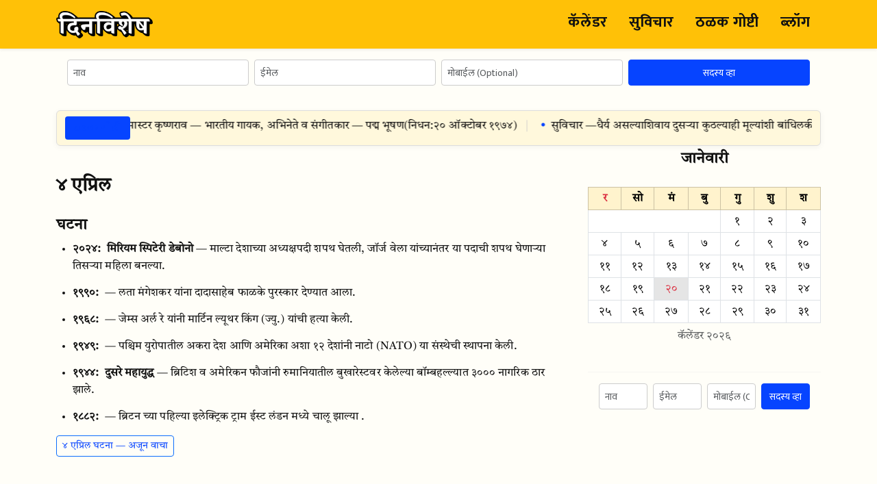

--- FILE ---
content_type: text/html; charset=UTF-8
request_url: https://www.dinvishesh.com/4-april
body_size: 6356
content:

<!doctype html>
<html lang="mr">
<head>
  <meta charset="utf-8">

  <!-- Dynamic SEO Title -->
  <title>दिनविशेष - ४ एप्रिल</title>
  <meta name="description" content="४ एप्रिल रोजी घडलेल्या ऐतिहासिक घटना, जन्म, निधन व विशेष दिन.">

  <!-- Canonical -->
  <link rel="canonical" href="https://www.dinvishesh.com/4-april">

  <!-- Keywords -->
      <meta name="keywords" content="४, एप्रिल, दिनविशेष">
  
  <meta name="viewport" content="width=device-width, initial-scale=1">

  <!-- ================
       PERFORMANCE
  ================= -->

  <!-- Preload CSS -->
  <link rel="preload" href="https://cdn.jsdelivr.net/npm/bootstrap@5.3.3/dist/css/bootstrap.min.css" as="style">
  <link rel="preload" href="https://www.dinvishesh.com/assets/css/tokens.css" as="style">
  <link rel="preload" href="https://www.dinvishesh.com/assets/css/style.css" as="style">

  <!-- Optimize Google Fonts -->
  <link rel="preconnect" href="https://fonts.googleapis.com" crossorigin>
  <link rel="preconnect" href="https://fonts.gstatic.com" crossorigin>

  <link href="https://fonts.googleapis.com/css2?family=Tiro+Devanagari+Marathi:wght@400;700&family=Mukta:wght@400;500;700&display=swap" rel="stylesheet" media="print" onload="this.media='all'">

  <!-- Bootstrap CSS (non-blocking) -->
  <link rel="stylesheet" href="https://cdn.jsdelivr.net/npm/bootstrap@5.3.3/dist/css/bootstrap.min.css" media="print" onload="this.media='all'">

  <!-- Icons -->
  <link rel="stylesheet" href="https://cdn.jsdelivr.net/npm/bootstrap-icons@1.11.3/font/bootstrap-icons.css" media="print" onload="this.media='all'">

  <!-- Custom CSS -->
  <link rel="stylesheet" href="https://www.dinvishesh.com/assets/css/tokens.css">
  <link rel="stylesheet" href="https://www.dinvishesh.com/assets/css/style.css">

  <!-- Favicon -->
  <link rel="icon" type="image/png" href="https://www.dinvishesh.com/assets/images/dinvishesh-favicon.png">

  <!-- ================
        SOCIAL META
  ================= -->

  <meta property="og:title" content="दिनविशेष - ४ एप्रिल">
  <meta property="og:description" content="४ एप्रिल रोजी घडलेल्या ऐतिहासिक घटना, जन्म, निधन व विशेष दिन.">
  <meta property="og:image" content="https://www.dinvishesh.com/assets/images/dinvishesh-og-default.jpg">
  <meta property="og:url" content="https://www.dinvishesh.com/4-april">
  <meta property="og:type" content="website">

  <meta name="twitter:card" content="summary_large_image">
  <meta name="twitter:title" content="दिनविशेष - ४ एप्रिल">
  <meta name="twitter:description" content="४ एप्रिल रोजी घडलेल्या ऐतिहासिक घटना, जन्म, निधन व विशेष दिन.">
  <meta name="twitter:image" content="https://www.dinvishesh.com/assets/images/dinvishesh-og-default.jpg">

  <!-- Search Console -->
  <meta name="google-site-verification" content="sNIEbjZZ7gzaRtFYS23K1bmBCENU1gnNtrvEQCExis4">

  <!-- ================
        STRUCTURED DATA
  ================= -->

<script type="application/ld+json">
{
  "@context": "https://schema.org",
  "@type": "WebSite",
  "name": "दिनविशेष",
  "url": "https://www.dinvishesh.com/",
  "potentialAction": {
    "@type": "SearchAction",
    "target": "https://www.dinvishesh.com/?q={search_term_string}",
    "query-input": "required name=search_term_string"
  }
}
</script>

<script type="application/ld+json">
{
  "@context": "https://schema.org",
  "@type": "WebPage",
  "name": "दिनविशेष - ४ एप्रिल",
  "description": "४ एप्रिल रोजी घडलेल्या ऐतिहासिक घटना, जन्म, निधन व विशेष दिन.",
  "url": "https://www.dinvishesh.com/4-april",
  "inLanguage": "mr-IN"
}
</script>

</head>

<body>

  <!-- Navbar -->
  <nav class="navbar navbar-expand-lg navbar-light site-nav shadow-sm sticky-top">
    <div class="container">
      <a href="https://www.dinvishesh.com/" class="navbar-brand d-flex align-items-center gap-2">
        <img loading="lazy" src="https://www.dinvishesh.com/assets/images/dinvishesh-logo.png" alt="दिनविशेष" height="40">
      </a>

      <button class="navbar-toggler" type="button" data-bs-toggle="collapse" data-bs-target="#navbarMenu">
        <span class="navbar-toggler-icon"></span>
      </button>

      <div class="collapse navbar-collapse" id="navbarMenu">
        <ul class="navbar-nav ms-auto align-items-center">
          <li class="nav-item"><a href="https://www.dinvishesh.com/calendar" class="nav-link">कॅलेंडर</a></li>
          <li class="nav-item"><a href="https://www.dinvishesh.com/suvichar" class="nav-link">सुविचार</a></li>
          <li class="nav-item"><a href="https://www.dinvishesh.com/thalak-goshti" class="nav-link">ठळक गोष्टी</a></li>
          <li class="nav-item"><a href="https://www.dinvishesh.com/blog" class="nav-link">ब्लॉग</a></li>
        </ul>
      </div>
    </div>
  </nav>

  <!-- Inline Subscription Form -->
  <div class="container inline-newsletter">
    

<form id="newsletterFormMain" action="https://www.dinvishesh.com/newsletter/subscribe" method="post" class="newsletter-form mt-2 px-3">
  <input type="hidden" name="csrf_test_name" value="7680a2045fbff62f67dfea6646abf4c3">  <input type="hidden" name="form_origin" value="main">
  <!-- Honeypot -->
  <input type="text" name="website" class="d-none" tabindex="-1" autocomplete="off" aria-hidden="true" style="position:absolute;left:-9999px;">

  <div class="row g-2 align-items-end">
    <div class="col-md-3 col-6">
      <input type="text" name="name" class="form-control form-control-sm" placeholder="नाव" value="" required>
    </div>
    <div class="col-md-3 col-6">
      <input type="email" name="email" class="form-control form-control-sm" placeholder="ईमेल" value="" required>
    </div>
    <div class="col-md-3 col-6">
      <input type="tel" name="mobile" class="form-control form-control-sm" placeholder="मोबाईल (Optional)" maxlength="10" pattern="[0-9]{10}" value="">
    </div>
    <div class="col-md-3 col-6">
      <button type="submit" class="btn btn-sm btn-primary w-100">सदस्य व्हा</button>
    </div>
  </div>
</form>
  </div>

  <!-- Global News Ticker -->
  <div class="container">
    
<div class="news-ticker" aria-label="ठळक गोष्टी">
  <a class="news-ticker__label" href="https://www.dinvishesh.com/thalak-goshti">ठळक गोष्टी</a>

  <div class="news-ticker__mask">
    <div class="news-ticker__track">
      <ul class="news-ticker__list">
                  <li class="news-ticker__item">
            <span>जन्म - </span><a href="https&#x3A;&#x2F;&#x2F;www.dinvishesh.com&#x2F;20-january-janm">२० जानेवारी १८९८</a><span> — मास्टर कृष्णराव — भारतीय गायक, अभिनेते व संगीतकार — पद्म भूषण</span><span> (निधन: </span><a href="https&#x3A;&#x2F;&#x2F;www.dinvishesh.com&#x2F;20-october-nidhan">२० ऑक्टोबर १९७४</a><span>)</span>          </li>
                  <li class="news-ticker__item">
            <span>सुविचार — </span><span>धैर्य असल्याशिवाय दुसऱ्या कुठल्याही मूल्यांशी बांधिलकी राखता येत नाही म्हणूनच धैर्य हा सर्वात मोठा सद्गुण असला पाहिजे</span><span> (</span><span>लेखक: </span><span>माया anyelu</span><span>)</span>          </li>
                  <li class="news-ticker__item">
            <span>सुविचार — </span><span>सर्वच प्रश्न सोडून सुटणारे नसतात काही प्रश्न सोडून दिले की सुटतात</span><span> (</span><span>लेखक: </span><a href="https&#x3A;&#x2F;&#x2F;www.dinvishesh.com&#x2F;11-september-janm">विनोबा भावे</a><span> — </span><span>जन्म: </span><a href="https&#x3A;&#x2F;&#x2F;www.dinvishesh.com&#x2F;11-september-janm">११ सप्टेंबर १८९५</a><span> | </span><span>निधन: </span><a href="https&#x3A;&#x2F;&#x2F;www.dinvishesh.com&#x2F;15-november-nidhan">१५ नोव्हेंबर १९८२</a><span>)</span>          </li>
                  <li class="news-ticker__item">
            <span>सुविचार — </span><span>चांगले काम शेवटास नेण्यासाठी वाईट उपाय योजना नाहीत नाहीतर त्या कामाच्या सांगूनपणाला बट्टा लागतो</span><span> (</span><span>लेखक: </span><span>महात्मा ज्योतिबा फुले</span><span>)</span>          </li>
                  <li class="news-ticker__item">
            <span>घटना - </span><a href="https&#x3A;&#x2F;&#x2F;www.dinvishesh.com&#x2F;20-january-ghatana">२० जानेवारी १९४८</a><span> — महात्मा गांधींची हत्या करण्याचा चौथा प्रयत्&amp;#xd;न झाला.</span>          </li>
                  <li class="news-ticker__item">
            <span>निधन - </span><a href="https&#x3A;&#x2F;&#x2F;www.dinvishesh.com&#x2F;20-january-nidhan">२० जानेवारी १९८८</a><span> — अब्दुल गफार खान — भारतीय स्वातंत्र्यसैनिक — भारतरत्न</span><span> (जन्म: </span><a href="https&#x3A;&#x2F;&#x2F;www.dinvishesh.com&#x2F;3-june-janm">३ जून १८९०</a><span>)</span>          </li>
                  <li class="news-ticker__item">
            <a href="&#x23;newsletterFormMain">न्यूजलेटरसाठी नोंदणी करा</a>          </li>
              </ul>

      <ul class="news-ticker__list" aria-hidden="true">
                  <li class="news-ticker__item">
            <span>जन्म - </span><a href="https&#x3A;&#x2F;&#x2F;www.dinvishesh.com&#x2F;20-january-janm">२० जानेवारी १८९८</a><span> — मास्टर कृष्णराव — भारतीय गायक, अभिनेते व संगीतकार — पद्म भूषण</span><span> (निधन: </span><a href="https&#x3A;&#x2F;&#x2F;www.dinvishesh.com&#x2F;20-october-nidhan">२० ऑक्टोबर १९७४</a><span>)</span>          </li>
                  <li class="news-ticker__item">
            <span>सुविचार — </span><span>धैर्य असल्याशिवाय दुसऱ्या कुठल्याही मूल्यांशी बांधिलकी राखता येत नाही म्हणूनच धैर्य हा सर्वात मोठा सद्गुण असला पाहिजे</span><span> (</span><span>लेखक: </span><span>माया anyelu</span><span>)</span>          </li>
                  <li class="news-ticker__item">
            <span>सुविचार — </span><span>सर्वच प्रश्न सोडून सुटणारे नसतात काही प्रश्न सोडून दिले की सुटतात</span><span> (</span><span>लेखक: </span><a href="https&#x3A;&#x2F;&#x2F;www.dinvishesh.com&#x2F;11-september-janm">विनोबा भावे</a><span> — </span><span>जन्म: </span><a href="https&#x3A;&#x2F;&#x2F;www.dinvishesh.com&#x2F;11-september-janm">११ सप्टेंबर १८९५</a><span> | </span><span>निधन: </span><a href="https&#x3A;&#x2F;&#x2F;www.dinvishesh.com&#x2F;15-november-nidhan">१५ नोव्हेंबर १९८२</a><span>)</span>          </li>
                  <li class="news-ticker__item">
            <span>सुविचार — </span><span>चांगले काम शेवटास नेण्यासाठी वाईट उपाय योजना नाहीत नाहीतर त्या कामाच्या सांगूनपणाला बट्टा लागतो</span><span> (</span><span>लेखक: </span><span>महात्मा ज्योतिबा फुले</span><span>)</span>          </li>
                  <li class="news-ticker__item">
            <span>घटना - </span><a href="https&#x3A;&#x2F;&#x2F;www.dinvishesh.com&#x2F;20-january-ghatana">२० जानेवारी १९४८</a><span> — महात्मा गांधींची हत्या करण्याचा चौथा प्रयत्&amp;#xd;न झाला.</span>          </li>
                  <li class="news-ticker__item">
            <span>निधन - </span><a href="https&#x3A;&#x2F;&#x2F;www.dinvishesh.com&#x2F;20-january-nidhan">२० जानेवारी १९८८</a><span> — अब्दुल गफार खान — भारतीय स्वातंत्र्यसैनिक — भारतरत्न</span><span> (जन्म: </span><a href="https&#x3A;&#x2F;&#x2F;www.dinvishesh.com&#x2F;3-june-janm">३ जून १८९०</a><span>)</span>          </li>
                  <li class="news-ticker__item">
            <a href="&#x23;newsletterFormMain">न्यूजलेटरसाठी नोंदणी करा</a>          </li>
              </ul>
    </div>
  </div>
</div>
  </div>

  <!-- Optional Ad Banner -->
  <div class="container my-3 text-center">
    <ins class="adsbygoogle"
         style="display:block"
         data-ad-client="ca-pub-3307032889231888"
         data-ad-slot="1234567890"
         data-ad-format="auto"
         data-full-width-responsive="true">
    </ins>
  </div>



<main class="container mt-3">
    <div class="row g-4 g-lg-5 align-items-start">
        <div class="col-lg-8">
            
<div class="mt-4">

    
    <!-- Page Title -->
    <h2>४ एप्रिल</h2>

    <!-- Debug -->
    

    <!-- =======================================
         CATEGORY PAGE (if $categoryItems is set)
    ======================================== -->
    
    

        <!-- ==================================
             FULL DAY PAGE (घटना + जन्म + निधन)
        =================================== -->

        
            
<section class="entry-section entry-section--with-divider">
  <div class="entry-header d-flex justify-content-between align-items-center">
    <div class="d-flex align-items-center gap-2">
              <h3 class="entry-title mb-0">घटना</h3>
      
          </div>

      </div>

      <ul class="entry-list">
                      <li class="entry-item">
          <span class="entry-year">२०२४:</span>          <span class="entry-name">मिरियम स्पिटेरी डेबोनो</span>                      <span class="entry-meta">— माल्टा देशाच्या अध्यक्षपदी शपथ घेतली, जॉर्ज वेला यांच्यानंतर या पदाची शपथ घेणाऱ्या तिसऱ्या महिला बनल्या.</span>
                            </li>
                      <li class="entry-item">
          <span class="entry-year">१९९०:</span>                                <span class="entry-meta">— लता मंगेशकर यांना दादासाहेब फाळके पुरस्कार देण्यात आला.</span>
                            </li>
                      <li class="entry-item">
          <span class="entry-year">१९६८:</span>                                <span class="entry-meta">— जेम्स अर्ल रे यांनी मार्टिन ल्यूथर किंग (ज्यु.) यांची हत्या केली.</span>
                            </li>
                      <li class="entry-item">
          <span class="entry-year">१९४९:</span>                                <span class="entry-meta">— पश्चिम युरोपातील अकरा देश आणि अमेरिका अशा १२ देशांनी नाटो (NATO) या संस्थेची स्थापना केली.</span>
                            </li>
                      <li class="entry-item">
          <span class="entry-year">१९४४:</span>          <span class="entry-name">दुसरे महायुद्ध</span>                      <span class="entry-meta">— ब्रिटिश व अमेरिकन फौजांनी रुमानियातील बुखारेस्टवर केलेल्या बॉम्बहल्ल्यात ३००० नागरिक ठार झाले.</span>
                            </li>
                      <li class="entry-item">
          <span class="entry-year">१८८२:</span>                                <span class="entry-meta">— ब्रिटन च्या पहिल्या इलेक्ट्रिक ट्राम ईस्ट लंडन मध्ये चालू झाल्या .</span>
                            </li>
          </ul>
  
      <div class="entry-footer align-start">
      <a class="btn btn-sm btn-outline-primary" href="/4-april-ghatana">
        ४ एप्रिल घटना — अजून वाचा      </a>
    </div>
  </section>

  <hr class="section-divider">

            
<section class="entry-section entry-section--with-divider">
  <div class="entry-header d-flex justify-content-between align-items-center">
    <div class="d-flex align-items-center gap-2">
              <h3 class="entry-title mb-0">जन्म</h3>
      
          </div>

      </div>

      <ul class="entry-list">
                      <li class="entry-item">
          <span class="entry-year">१९७५:</span>          <span class="entry-name">जॉयस गिरौड</span>                      <span class="entry-meta">— मिस पोर्तो रिको १९९४, अभिनेत्री</span>
                            </li>
                      <li class="entry-item">
          <span class="entry-year">१९७३:</span>          <span class="entry-name">चंद्र शेखर येलेती</span>                      <span class="entry-meta">— भारतीय संचालक आणि पटकथालेखक</span>
                            </li>
                      <li class="entry-item">
          <span class="entry-year">१९३८:</span>          <span class="entry-name">आनंद मोहन चक्रबर्ती</span>                      <span class="entry-meta">— भारतीय-अमेरिकन सूक्ष्मजीवविज्ञानी आणि संशोधक</span>
                                <span class="entry-extra">
              (निधन:                              <a href="/10-july-nidhan">१० जुलै २०२०</a>
              )
            </span>
                  </li>
                      <li class="entry-item">
          <span class="entry-year">१९३३:</span>          <span class="entry-name">बापू नाडकर्णी</span>                      <span class="entry-meta">— भारतीय क्रिकेटपटू</span>
                            </li>
                      <li class="entry-item">
          <span class="entry-year">१९३२:</span>          <span class="entry-name">जयंती पटनायक</span>                      <span class="entry-meta">— राष्ट्रीय महिला आयोगाच्या पहिल्या अध्यक्षा</span>
                                <span class="entry-extra">
              (निधन:                              <a href="/28-september-nidhan">२८ सप्टेंबर २०२२</a>
              )
            </span>
                  </li>
                      <li class="entry-item">
          <span class="entry-year">१९३२:</span>          <span class="entry-name">क्लाइव्ह डेव्हिस</span>                      <span class="entry-meta">— एरिस्टा रेकॉर्ड्स आणि जे रेकॉर्ड्सचे संस्थापक, अमेरिकन रेकॉर्ड निर्माते</span>
                            </li>
                      <li class="entry-item">
          <span class="entry-year">१९३०:</span>          <span class="entry-name">निळू फुले</span>                      <span class="entry-meta">— हिंदी मराठी चित्रपट अभिनेते</span>
                                <span class="entry-extra">
              (निधन:                              <a href="/13-july-nidhan">१३ जुलै २००९</a>
              )
            </span>
                  </li>
                      <li class="entry-item">
          <span class="entry-year">१९२३:</span>          <span class="entry-name">पी. के. मुकिया तेवर</span>                      <span class="entry-meta">— ऑल इंडिया फॉरवर्ड ब्लॉक पक्षाचे अध्यक्ष</span>
                                <span class="entry-extra">
              (निधन:                              <a href="/6-september-nidhan">६ सप्टेंबर १९७९</a>
              )
            </span>
                  </li>
                      <li class="entry-item">
          <span class="entry-year">१९१६:</span>          <span class="entry-name">निकोला ल्युबिसिक</span>                      <span class="entry-meta">— सर्बिया देशाचे १०वे अध्यक्ष, जनरल आणि राजकारणी</span>
                                <span class="entry-extra">
              (निधन:                              <a href="/13-april-nidhan">१३ एप्रिल २००५</a>
              )
            </span>
                  </li>
                      <li class="entry-item">
          <span class="entry-year">१९०२:</span>          <span class="entry-name">पं नारायणराव व्यास</span>                      <span class="entry-meta">— ग्वाल्हेर घराण्याचे शास्त्रीय गायक</span>
                                <span class="entry-extra">
              (निधन:                              <a href="/1-april-nidhan">१ एप्रिल १९८४</a>
              )
            </span>
                  </li>
                      <li class="entry-item">
          <span class="entry-year">१८९३:</span>          <span class="entry-name">फ्रेड नूनन</span>                      <span class="entry-meta">— अमेरिकन फ्लाइट नेव्हिगेटर</span>
                                <span class="entry-extra">
              (निधन:                              <a href="/20-june-nidhan">२० जून १९३८</a>
              )
            </span>
                  </li>
                      <li class="entry-item">
          <span class="entry-year">१८८९:</span>          <span class="entry-name">माखनलाल चतुर्वेदी</span>                      <span class="entry-meta">— भारतीय पत्रकार, कवी आणि नाटककार</span>
                                <span class="entry-extra">
              (निधन:                              <a href="/30-january-nidhan">३० जानेवारी १९६८</a>
              )
            </span>
                  </li>
                      <li class="entry-item">
          <span class="entry-year">१८८४:</span>          <span class="entry-name">जेम्स अल्बेरियोन</span>                      <span class="entry-meta">— इटालियन धर्मगुरू, सेंट पॉल सोसायटीचे संस्थापक</span>
                                <span class="entry-extra">
              (निधन:                              <a href="/26-november-nidhan">२६ नोव्हेंबर १९७१</a>
              )
            </span>
                  </li>
                      <li class="entry-item">
          <span class="entry-year">१८८:</span>          <span class="entry-name">कॅराकल्ला</span>                      <span class="entry-meta">— रोमन सम्राट</span>
                                <span class="entry-extra">
              (निधन:                              <a href="/8-april-nidhan">८ एप्रिल २१७</a>
              )
            </span>
                  </li>
                      <li class="entry-item">
          <span class="entry-year">१८७०:</span>          <span class="entry-name">जॉर्ज अल्बर्ट स्मिथ</span>                      <span class="entry-meta">— अमेरिकन धार्मिक नेते, चर्च ऑफ जीझस क्राइस्ट ऑफ लेटर-डे सेंट्सचे 8वे अध्यक्ष</span>
                                <span class="entry-extra">
              (निधन:                              <a href="/4-april-nidhan">४ एप्रिल १९५१</a>
              )
            </span>
                  </li>
                      <li class="entry-item">
          <span class="entry-year">१८६९:</span>          <span class="entry-name">मेरी कोल्टर</span>                      <span class="entry-meta">— अमेरिकन वास्तुविशारद, डेझर्ट व्ह्यू वॉचटावरचे रचनाकार</span>
                                <span class="entry-extra">
              (निधन:                              <a href="/8-january-nidhan">८ जानेवारी १९५८</a>
              )
            </span>
                  </li>
                      <li class="entry-item">
          <span class="entry-year">१८४२:</span>          <span class="entry-name">एडवर्ड लुकास</span>                      <span class="entry-meta">— फ्रेंच गणिती</span>
                                <span class="entry-extra">
              (निधन:                              <a href="/3-october-nidhan">३ ऑक्टोबर १८९१</a>
              )
            </span>
                  </li>
                      <li class="entry-item">
          <span class="entry-year">१८२६:</span>          <span class="entry-name">झेनोब ग्राम</span>                      <span class="entry-meta">— बेल्जियन अभियंते, ग्राम यंत्राचे संशोधक</span>
                                <span class="entry-extra">
              (निधन:                              <a href="/20-january-nidhan">२० जानेवारी १९०१</a>
              )
            </span>
                  </li>
                      <li class="entry-item">
          <span class="entry-year">१८२३:</span>          <span class="entry-name">सर कार्ल विल्हेम सीमेन्स</span>                      <span class="entry-meta">— जर्मन-ब्रिटिश अभियंते</span>
                                <span class="entry-extra">
              (निधन:                              <a href="/19-november-nidhan">१९ नोव्हेंबर १८८३</a>
              )
            </span>
                  </li>
          </ul>
  
      <div class="entry-footer align-start">
      <a class="btn btn-sm btn-outline-primary" href="/4-april-janm">
        ४ एप्रिल जन्म — अजून वाचा      </a>
    </div>
  </section>

  <hr class="section-divider">

            
<section class="entry-section entry-section--with-divider">
  <div class="entry-header d-flex justify-content-between align-items-center">
    <div class="d-flex align-items-center gap-2">
              <h3 class="entry-title mb-0">निधन</h3>
      
          </div>

      </div>

      <ul class="entry-list">
                      <li class="entry-item">
          <span class="entry-year">१९६८:</span>          <span class="entry-name">मार्टिन ल्युथर किंग (ज्युनियर)</span>                      <span class="entry-meta">— अमेरिकन गांधीवादी मंत्री आणि नेते — नोबेल पुरस्कार</span>
                                <span class="entry-extra">
              (जन्म:                              <a href="/15-january-janm">१५ जानेवारी १९२९</a>
              )
            </span>
                  </li>
                      <li class="entry-item">
          <span class="entry-year">१९२९:</span>          <span class="entry-name">कार्ल बेंझ</span>                      <span class="entry-meta">— मर्सिडीज-बेंझ कंपनीचे सह-संस्थापक, ऑटोमोबाईल उद्योगाचे जनक</span>
                                <span class="entry-extra">
              (जन्म:                              <a href="/25-november-janm">२५ नोव्हेंबर १८४४</a>
              )
            </span>
                  </li>
          </ul>
  
      <div class="entry-footer align-start">
      <a class="btn btn-sm btn-outline-primary" href="/4-april-nidhan">
        ४ एप्रिल निधन — अजून वाचा      </a>
    </div>
  </section>

  <hr class="section-divider">

        
    
<!-- ==========================
        PREVIOUS / NEXT DAY NAVIGATION
    =========================== -->

    
    <div class="d-flex justify-content-between mt-3 mb-4">
        <a class="btn btn-outline-primary btn-sm" href="/3-april">← ३ एप्रिल — दिनविशेष</a>
        <a class="btn btn-outline-primary btn-sm" href="/calendar">कॅलेंडर</a>
        <a class="btn btn-outline-primary btn-sm" href="/5-april">५ एप्रिल — दिनविशेष →</a>
    </div>
</div>

        </div>

                    <div class="col-lg-4 mt-4 mt-lg-0">
                <div class="site-sidebar">
                    


<h3 class="text-center">जानेवारी</h3>

<table class="table table-bordered table-sm mt-3">
    <thead>
        <tr class="table-warning text-center">
                            <th class="text-danger">र</th>
                            <th class="">सो</th>
                            <th class="">मं</th>
                            <th class="">बु</th>
                            <th class="">गु</th>
                            <th class="">शु</th>
                            <th class="">श</th>
                    </tr>
    </thead>
    <tbody>
        <tr>
            <td colspan="4"></td><td class="text-center "><a href="https://www.dinvishesh.com/1-january" class="text-reset">१</a></td><td class="text-center "><a href="https://www.dinvishesh.com/2-january" class="text-reset">२</a></td><td class="text-center "><a href="https://www.dinvishesh.com/3-january" class="text-reset">३</a></td></tr><tr><td class="text-center "><a href="https://www.dinvishesh.com/4-january" class="text-reset">४</a></td><td class="text-center "><a href="https://www.dinvishesh.com/5-january" class="text-reset">५</a></td><td class="text-center "><a href="https://www.dinvishesh.com/6-january" class="text-reset">६</a></td><td class="text-center "><a href="https://www.dinvishesh.com/7-january" class="text-reset">७</a></td><td class="text-center "><a href="https://www.dinvishesh.com/8-january" class="text-reset">८</a></td><td class="text-center "><a href="https://www.dinvishesh.com/9-january" class="text-reset">९</a></td><td class="text-center "><a href="https://www.dinvishesh.com/10-january" class="text-reset">१०</a></td></tr><tr><td class="text-center "><a href="https://www.dinvishesh.com/11-january" class="text-reset">११</a></td><td class="text-center "><a href="https://www.dinvishesh.com/12-january" class="text-reset">१२</a></td><td class="text-center "><a href="https://www.dinvishesh.com/13-january" class="text-reset">१३</a></td><td class="text-center "><a href="https://www.dinvishesh.com/14-january" class="text-reset">१४</a></td><td class="text-center "><a href="https://www.dinvishesh.com/15-january" class="text-reset">१५</a></td><td class="text-center "><a href="https://www.dinvishesh.com/16-january" class="text-reset">१६</a></td><td class="text-center "><a href="https://www.dinvishesh.com/17-january" class="text-reset">१७</a></td></tr><tr><td class="text-center "><a href="https://www.dinvishesh.com/18-january" class="text-reset">१८</a></td><td class="text-center "><a href="https://www.dinvishesh.com/19-january" class="text-reset">१९</a></td><td class="text-center table-active text-danger"><a href="https://www.dinvishesh.com/20-january" class="text-reset">२०</a></td><td class="text-center "><a href="https://www.dinvishesh.com/21-january" class="text-reset">२१</a></td><td class="text-center "><a href="https://www.dinvishesh.com/22-january" class="text-reset">२२</a></td><td class="text-center "><a href="https://www.dinvishesh.com/23-january" class="text-reset">२३</a></td><td class="text-center "><a href="https://www.dinvishesh.com/24-january" class="text-reset">२४</a></td></tr><tr><td class="text-center "><a href="https://www.dinvishesh.com/25-january" class="text-reset">२५</a></td><td class="text-center "><a href="https://www.dinvishesh.com/26-january" class="text-reset">२६</a></td><td class="text-center "><a href="https://www.dinvishesh.com/27-january" class="text-reset">२७</a></td><td class="text-center "><a href="https://www.dinvishesh.com/28-january" class="text-reset">२८</a></td><td class="text-center "><a href="https://www.dinvishesh.com/29-january" class="text-reset">२९</a></td><td class="text-center "><a href="https://www.dinvishesh.com/30-january" class="text-reset">३०</a></td><td class="text-center "><a href="https://www.dinvishesh.com/31-january" class="text-reset">३१</a></td></tr><tr>        </tr>
    </tbody>
    <caption>
        <p class="text-center">
            <a href="https://www.dinvishesh.com/calendar" class="text-muted">कॅलेंडर २०२६</a>
        </p>
    </caption>
</table>

<hr class="section-divider">



<form id="newsletterFormMain" action="https://www.dinvishesh.com/newsletter/subscribe" method="post" class="newsletter-form mt-2 px-3">
  <input type="hidden" name="csrf_test_name" value="7680a2045fbff62f67dfea6646abf4c3">  <input type="hidden" name="form_origin" value="main">
  <!-- Honeypot -->
  <input type="text" name="website" class="d-none" tabindex="-1" autocomplete="off" aria-hidden="true" style="position:absolute;left:-9999px;">

  <div class="row g-2 align-items-end">
    <div class="col-md-3 col-6">
      <input type="text" name="name" class="form-control form-control-sm" placeholder="नाव" value="" required>
    </div>
    <div class="col-md-3 col-6">
      <input type="email" name="email" class="form-control form-control-sm" placeholder="ईमेल" value="" required>
    </div>
    <div class="col-md-3 col-6">
      <input type="tel" name="mobile" class="form-control form-control-sm" placeholder="मोबाईल (Optional)" maxlength="10" pattern="[0-9]{10}" value="">
    </div>
    <div class="col-md-3 col-6">
      <button type="submit" class="btn btn-sm btn-primary w-100">सदस्य व्हा</button>
    </div>
  </div>
</form>
                </div>
            </div>
            </div>
</main>

<footer class="site-footer text-center mt-4 border-top">


<div class="container-fluid mt-5 text-center mx-auto">
    <div class="container">

        <div class="row">
            <div class="col mt-5">
                <p class="fs-2">@dinvishesh</p>
                <!-- app/Views/sections/socialicons.php -->
<ul class="list-inline mb-0">
  <li class="list-inline-item">
    <a href="https://instagram.com/YOUR_HANDLE" target="_blank" title="Instagram">
      <i class="bi bi-instagram fs-3"></i>
    </a>
  </li>
  <li class="list-inline-item">
    <a href="https://facebook.com/YOUR_PAGE" target="_blank" title="Facebook">
      <i class="bi bi-facebook fs-3"></i>
    </a>
  </li>
  <li class="list-inline-item">
    <a href="https://twitter.com/YOUR_HANDLE" target="_blank" title="X / Twitter">
      <i class="bi bi-twitter-x fs-3"></i>
    </a>
  </li>
  <li class="list-inline-item">
    <a href="/admin/login" title="Admin Login">
      <i class="bi bi-shield-lock-fill fs-3"></i>
    </a>
  </li>
</ul>
                <hr>
                

<form id="newsletterFormMain" action="https://www.dinvishesh.com/newsletter/subscribe" method="post" class="newsletter-form mt-2 px-3">
  <input type="hidden" name="csrf_test_name" value="7680a2045fbff62f67dfea6646abf4c3">  <input type="hidden" name="form_origin" value="main">
  <!-- Honeypot -->
  <input type="text" name="website" class="d-none" tabindex="-1" autocomplete="off" aria-hidden="true" style="position:absolute;left:-9999px;">

  <div class="row g-2 align-items-end">
    <div class="col-md-3 col-6">
      <input type="text" name="name" class="form-control form-control-sm" placeholder="नाव" value="" required>
    </div>
    <div class="col-md-3 col-6">
      <input type="email" name="email" class="form-control form-control-sm" placeholder="ईमेल" value="" required>
    </div>
    <div class="col-md-3 col-6">
      <input type="tel" name="mobile" class="form-control form-control-sm" placeholder="मोबाईल (Optional)" maxlength="10" pattern="[0-9]{10}" value="">
    </div>
    <div class="col-md-3 col-6">
      <button type="submit" class="btn btn-sm btn-primary w-100">सदस्य व्हा</button>
    </div>
  </div>
</form>
            </div>
        </div>

        <div class="row">
            <div class="col-md-4 mt-5">
                <strong class="fs-3">*सूचना</strong>
                <p class="fs-5">
                    दिनविशेष वेबसाईट वरील सर्व माहिती विविध स्त्रोतांमधून गोळा केलेली असून,
                    त्यात काही तफावत असू शकते.
                </p>
            </div>

            <div class="col-md-4 mt-5">
                <strong class="fs-3">माहिती</strong>
                <p class="fs-5"><a href="https://www.dinvishesh.com/terms-of-use">वापर अटी</a></p>
                <p class="fs-5"><a href="https://www.dinvishesh.com/privacy-policy">गोपनीयता धोरण</a></p>
            </div>

            <div class="col-md-4 mt-5">
                <strong class="fs-3">संपर्क</strong>
                <p class="fs-5">
                    <a href="mailto:admin@dinvishesh.com" class="text-danger">admin@dinvishesh.com</a>
                </p>
            </div>
        </div>

        <div class="row text-center">
            <p class="fs-5">© दिनविशेष 2015–2026</p>
        </div>
    </div>
</div>

</footer>

<!-- Newsletter Modal -->
<div class="modal fade" id="nsModal" tabindex="-1">
  <div class="modal-dialog modal-dialog-centered">
    <div class="modal-content" id="nsModalCard">
      <div class="modal-header">
        <h5 class="modal-title d-flex align-items-center gap-2" id="nsModalTitle">
          <i class="bi" id="nsModalIcon"></i> <span></span>
        </h5>
        <button type="button" class="btn-close" data-bs-dismiss="modal"></button>
      </div>
      <div class="modal-body" id="nsModalBody"></div>
      <div class="modal-footer">
        <button type="button" class="btn" id="nsModalBtn" data-bs-dismiss="modal">ठीक आहे</button>
      </div>
    </div>
  </div>
</div>

<!-- Flash success message -->
<script>
  window.__nsSuccessMsg = null;
</script>

<!-- ================
     JS (Deferred)
================ -->

<!-- Bootstrap Bundle -->
<script defer src="https://cdn.jsdelivr.net/npm/bootstrap@5.3.3/dist/js/bootstrap.bundle.min.js"></script>

<!-- Site JS -->
<script defer src="https://www.dinvishesh.com/assets/js/scripts.js"></script>

<!-- Optimized AdSense load -->
<script>
  setTimeout(() => {
    const s = document.createElement('script');
    s.async = true;
    s.src = "https://pagead2.googlesyndication.com/pagead/js/adsbygoogle.js?client=ca-pub-3307032889231888";
    s.crossOrigin = "anonymous";
    document.body.appendChild(s);
  }, 250);
</script>

<!-- Google Analytics (Defer) -->
<script defer src="https://www.googletagmanager.com/gtag/js?id=G-RES3KZPR18"></script>
<script>
  document.addEventListener("DOMContentLoaded", function(){
    window.dataLayer = window.dataLayer || [];
    function gtag(){ dataLayer.push(arguments); }
    gtag('js', new Date());
    gtag('config', 'G-RES3KZPR18');
  });
</script>

</body>
</html>


--- FILE ---
content_type: text/html; charset=utf-8
request_url: https://www.google.com/recaptcha/api2/aframe
body_size: 267
content:
<!DOCTYPE HTML><html><head><meta http-equiv="content-type" content="text/html; charset=UTF-8"></head><body><script nonce="EAzQj7QlRovirY4yd4ptHQ">/** Anti-fraud and anti-abuse applications only. See google.com/recaptcha */ try{var clients={'sodar':'https://pagead2.googlesyndication.com/pagead/sodar?'};window.addEventListener("message",function(a){try{if(a.source===window.parent){var b=JSON.parse(a.data);var c=clients[b['id']];if(c){var d=document.createElement('img');d.src=c+b['params']+'&rc='+(localStorage.getItem("rc::a")?sessionStorage.getItem("rc::b"):"");window.document.body.appendChild(d);sessionStorage.setItem("rc::e",parseInt(sessionStorage.getItem("rc::e")||0)+1);localStorage.setItem("rc::h",'1768932191255');}}}catch(b){}});window.parent.postMessage("_grecaptcha_ready", "*");}catch(b){}</script></body></html>

--- FILE ---
content_type: text/css
request_url: https://www.dinvishesh.com/assets/css/tokens.css
body_size: 246
content:
/* ==========================================================================
   Design tokens — shared by public + admin
   ========================================================================== */

:root {
  /* Colors */
  --color-primary: #0644FF;
  --color-primary-contrast: #ffffff;
  --color-accent: #FFC107;
  --color-accent-hover: #FFD453;
  --color-surface: #fffef8;
  --color-surface-2: #FFF8DC;
  --color-text-900: #111111;
  --color-text-800: #222222;
  --color-text-700: #333333;
  --color-border: #dddddd;
  --color-border-strong: #cccccc;
  --color-success: #198754;
  --color-danger: #dc3545;

  /* Typography */
  --font-primary: "Tiro Devanagari Marathi", "Mukta", sans-serif;
  --font-secondary: "Mukta", "Tiro Devanagari Marathi", sans-serif;
  --font-base-size: 16px;
  --font-line-height: 1.5;

  /* Spacing scale (px) */
  --space-2: 2px;
  --space-4: 4px;
  --space-8: 8px;
  --space-12: 12px;
  --space-16: 16px;
  --space-20: 20px;
  --space-24: 24px;
  --space-32: 32px;
  --space-40: 40px;

  /* Radii & shadows */
  --radius-4: 4px;
  --radius-6: 6px;
  --radius-8: 8px;
  --shadow-soft: 0 2px 8px rgba(0, 0, 0, 0.05);

  /* Motion */
  --transition-fast: 0.2s ease;
  --transition-base: 0.3s ease;
}


--- FILE ---
content_type: text/css
request_url: https://www.dinvishesh.com/assets/css/style.css
body_size: 2564
content:
/* ==========================================================================
   Dinvishesh Style 2025 — Final Version
   Uses shared tokens (colors, spacing, typography) from tokens.css
   ========================================================================== */

@import url("./tokens.css");

/* ---------------- GLOBAL RESET ---------------- */
* {
  margin: 0;
  padding: 0;
  box-sizing: border-box;
}

/* ---------------- BASE TYPOGRAPHY ---------------- */
html {
  font-size: var(--font-base-size);
  scroll-behavior: smooth;
}

body {
  font-family: var(--font-primary);
  font-weight: 400;
  font-size: var(--font-base-size);
  line-height: var(--font-line-height);
  color: var(--color-text-800);
  background-color: var(--color-surface);
  text-rendering: optimizeLegibility;
  -webkit-font-smoothing: antialiased;
  -moz-osx-font-smoothing: grayscale;
  font-feature-settings: "locl" 1, "abvs" 1, "blws" 1, "dlig" 1;
  font-variant-numeric: normal; /* keep Marathi digits */
}

p, li {
  letter-spacing: 0.1px;
}

/* ---------------- HEADINGS ---------------- */
h1, h2, h3, h4, h5, h6 {
  font-family: var(--font-primary);
  font-weight: 700;
  line-height: 1.4;
  color: var(--color-text-900);
  margin-top: 24px;
  margin-bottom: 10px;
}

h1 { font-size: 32px; }
h2 { font-size: 28px; }
h3 { font-size: 22px; }
h4 { font-size: 16px; }

/* ---------------- LINKS ---------------- */
a, a:link, a:visited {
  color: var(--color-primary);
  text-decoration: none !important;
}

a:hover,
a:focus {
  color: var(--color-primary);
  text-decoration: none !important;
}

/* ---------------- NAVBAR ---------------- */
.navbar.site-nav {
  background-color: var(--color-accent);
  font-family: var(--font-secondary);
  font-weight: 600;
  font-size: 22px;
  letter-spacing: 0.5px;
  box-shadow: var(--shadow-soft);
}

.navbar.site-nav .nav-link {
  color: var(--color-text-900) !important;
  padding: 8px 16px;
}

.navbar.site-nav .nav-link:hover,
.navbar.site-nav .nav-link:focus {
  color: var(--color-primary) !important;
}

.navbar-brand img {
  height: 40px;
  margin-right: 6px;
}

/* ---------------- SECTIONS ---------------- */
section {
  margin-bottom: var(--space-32);
}

hr {
  border: 0;
  border-top: 1px solid var(--color-border);
  margin: 24px 0;
}

/* ---------------- LISTS ---------------- */
ul {
  list-style-type: disc;
  padding-left: 24px;
}

li {
  margin-bottom: 6px;
}

/* ---------------- HOME PAGE ---------------- */
.home-page {
  padding: var(--space-12) 0 var(--space-4);
  margin-top: var(--space-12);
}

.home-section {
  margin-bottom: 0;
  padding: var(--space-12) 0;
}

.home-kicker {
  font-family: var(--font-secondary);
  font-size: 16px;
  letter-spacing: 1px;
  text-transform: uppercase;
  color: var(--color-text-700);
  margin-bottom: var(--space-4);
}

.home-title {
  margin: 0;
}

.home-title a {
  text-decoration: none !important;
  text-decoration-color: transparent;
  color: inherit;
}

.home-title a:hover,
.home-title a:focus {
  color: var(--color-primary);
  text-decoration: none !important;
  text-decoration-color: transparent;
}

.home-heading {
  margin: 0;
  font-weight: 700;
}

.home-list {
  list-style: none;
  padding-left: 0;
  margin: var(--space-8) 0;
  display: grid;
  gap: var(--space-8);
}

.home-list li {
  position: relative;
  padding-left: var(--space-16);
  color: var(--color-text-800);
}

.home-list li::before {
  content: "";
  width: 8px;
  height: 8px;
  border-radius: 999px;
  background-color: var(--color-primary);
  position: absolute;
  left: 0;
  top: 12px;
}

.home-year {
  font-weight: 700;
  color: var(--color-primary);
  margin-right: var(--space-8);
}

.home-highlight {
  font-weight: 700;
  color: var(--color-text-900);
}

.home-subtle {
  color: var(--color-text-700);
}

.section-divider {
  border-top: 1px solid var(--color-border);
  margin: var(--space-20) 0;
}

.home-more-link {
  font-family: var(--font-secondary);
  font-weight: 600;
  color: var(--color-primary);
  text-decoration: none !important;
  text-decoration-color: transparent;
  display: inline-flex;
  align-items: center;
  gap: 6px;
  margin-top: var(--space-4);
}

.home-more-link:hover,
.home-more-link:focus {
  color: var(--color-accent-hover);
  text-decoration: none !important;
}

/* ---------------- NEWS TICKER ---------------- */
.news-ticker {
  position: relative;
  display: flex;
  align-items: center;
  gap: var(--space-12);
  padding: var(--space-8) var(--space-12);
  background-color: var(--color-surface-2);
  border: 1px solid var(--color-border);
  border-radius: var(--radius-6);
  box-shadow: var(--shadow-soft);
  overflow: hidden;
  margin: var(--space-12) 0 var(--space-16);
}

.news-ticker__label {
  display: inline-flex;
  align-items: center;
  background-color: var(--color-primary);
  color: var(--color-primary-contrast);
  padding: 4px var(--space-12);
  border-radius: var(--radius-4);
  font-weight: 700;
  font-family: var(--font-secondary);
  font-size: 16px;
  letter-spacing: 0.25px;
  flex-shrink: 0;
  text-decoration: none;
  border: 1px solid transparent;
}

.news-ticker__label:hover,
.news-ticker__label:focus,
.news-ticker__label:visited {
  color: var(--color-primary-contrast);
  text-decoration: none;
}

.news-ticker__mask {
  position: relative;
  flex: 1;
  min-width: 0;
  overflow: hidden;
  padding-left: var(--space-8);
}

.news-ticker__track {
  display: flex;
  gap: 0;
  width: fit-content;
  min-width: 100%;
  flex-wrap: nowrap;
  white-space: nowrap;
  animation: ticker-scroll 95s linear infinite;
  will-change: transform;
}

.news-ticker__list {
  display: flex;
  align-items: center;
  gap: var(--space-24);
  list-style: none;
  padding: 0;
  margin: 0;
  flex-shrink: 0;
  flex-wrap: nowrap;
}

.news-ticker__list + .news-ticker__list {
  margin-left: var(--space-24);
}

.news-ticker__item {
  display: inline-flex;
  align-items: center;
  gap: var(--space-8);
  color: var(--color-text-900);
  font-size: 16px;
  white-space: nowrap;
  line-height: 1.5;
  position: relative;
  padding-right: var(--space-16);
}

.news-ticker__item a {
  color: inherit;
}

.news-ticker__item::before {
  content: "•";
  color: var(--color-primary);
  margin-right: var(--space-8);
}

.news-ticker__item::after {
  content: "|";
  color: var(--color-border-strong);
  margin-left: var(--space-12);
  font-weight: 400;
}

.news-ticker:hover .news-ticker__track,
.news-ticker:focus-within .news-ticker__track {
  animation-play-state: paused;
}

@keyframes ticker-scroll {
  0% {
    transform: translateX(0);
  }
  100% {
    transform: translateX(-50%);
  }
}

@media (max-width: 576px) {
  .news-ticker {
    gap: var(--space-8);
    padding: var(--space-8);
  }

  .news-ticker__track {
    gap: var(--space-16);
  }
}

@media (prefers-reduced-motion: reduce) {
  .news-ticker__track {
    animation: none;
    transform: none;
    flex-wrap: nowrap;
    white-space: nowrap;
    gap: var(--space-24);
    width: fit-content;
  }

  .news-ticker__list {
    flex-wrap: nowrap;
    gap: var(--space-24);
  }

  .news-ticker__list[aria-hidden="true"] {
    display: none;
  }

  .news-ticker__item {
    white-space: nowrap;
  }

  .news-ticker__mask {
    overflow-x: auto;
    -webkit-overflow-scrolling: touch;
  }
}

.site-sidebar,
.home-sidebar {
  display: flex;
  flex-direction: column;
  gap: var(--space-12);
  padding-top: var(--space-8);
  margin-top: var(--space-4);
}

.site-sidebar table,
.home-sidebar table {
  margin-bottom: var(--space-4);
}

.site-sidebar table.table-sm th,
.site-sidebar table.table-sm td,
.home-sidebar table.table-sm th,
.home-sidebar table.table-sm td {
  padding: 4px 3px;
}

.site-sidebar .section-divider,
.home-sidebar .section-divider {
  margin: var(--space-12) 0 var(--space-8);
}

/* ---------------- ENTRY SECTIONS (SHARED) ---------------- */
.entry-section {
  padding: var(--space-12) 0;
  border-bottom: 1px solid var(--color-border);
}

.entry-section--with-divider {
  border-bottom: none;
}

.entry-section:last-of-type {
  border-bottom: none;
}

.entry-header {
  display: flex;
  justify-content: space-between;
  align-items: center;
  gap: var(--space-8);
  margin-bottom: var(--space-8);
}

.entry-title {
  font-size: 22px;
  font-weight: 700;
  margin: 0;
}

.entry-count {
  background-color: var(--color-surface-2);
  color: var(--color-text-800);
  border: 1px solid var(--color-border);
  font-weight: 600;
}

.entry-type {
  background-color: var(--color-surface-2);
  color: var(--color-text-800);
  border: 1px solid var(--color-border);
}

.entry-list {
  list-style: disc;
  padding-left: 24px;
  margin: var(--space-8) 0;
  display: grid;
  gap: var(--space-8);
}

.entry-item {
  color: var(--color-text-900);
  line-height: 1.6;
}

.entry-year {
  font-weight: 700;
  color: var(--color-text-900);
  margin-right: var(--space-4);
}

.entry-name {
  font-weight: 700;
  color: var(--color-text-900);
}

.entry-meta {
  color: var(--color-text-900);
}

.entry-empty {
  margin: var(--space-4) 0 var(--space-8);
}

.entry-footer {
  display: flex;
  justify-content: flex-end;
  margin-top: var(--space-8);
}

.entry-footer.align-start {
  justify-content: flex-start;
  gap: var(--space-8);
  flex-wrap: wrap;
}

.entry-more-link {
  font-family: var(--font-secondary);
  font-weight: 600;
  color: var(--color-primary);
  text-decoration: none !important;
  display: inline-flex;
  align-items: center;
  gap: 6px;
  padding: 6px 14px;
  border: 1px solid var(--color-primary);
  border-radius: var(--radius-4);
  background-color: transparent;
  transition: color var(--transition-base), border-color var(--transition-base), background-color var(--transition-base);
}

.entry-more-link--muted {
  color: var(--color-text-800);
}

.entry-more-link:hover,
.entry-more-link:focus {
  color: var(--color-accent-hover);
  border-color: var(--color-accent-hover);
  background-color: var(--color-surface-2);
  text-decoration: none !important;
}

/* ---------------- HIGHLIGHTS PAGE ---------------- */
.highlight-page {
  display: flex;
  flex-direction: column;
  gap: var(--space-16);
}

.highlight-hero {
  padding: var(--space-12) 0;
}

.highlight-summary,
.highlight-card {
  background-color: var(--color-surface);
  border: 1px solid var(--color-border);
  border-radius: var(--radius-6);
  padding: var(--space-16);
  box-shadow: var(--shadow-soft);
}

.highlight-card--accent {
  border-color: var(--color-primary);
  background-color: var(--color-surface-2);
}

.highlight-card--cta {
  background-color: var(--color-surface-2);
}

.highlight-list {
  list-style: none;
  padding-left: 0;
  margin: 0;
  display: grid;
  gap: var(--space-12);
}

.highlight-list li {
  position: relative;
  padding-left: var(--space-16);
  color: var(--color-text-900);
  line-height: 1.6;
}

.highlight-list li::before {
  content: "•";
  color: var(--color-primary);
  position: absolute;
  left: 0;
  top: 2px;
}

.highlight-list a {
  color: inherit;
  text-decoration-color: var(--color-border-strong);
}

.highlight-list a:hover,
.highlight-list a:focus {
  color: var(--color-primary);
  text-decoration: none;
}

.highlight-tag {
  display: inline-flex;
  align-items: center;
  gap: var(--space-4);
  padding: 6px 12px;
  border-radius: 999px;
  border: 1px solid var(--color-border);
  background-color: var(--color-surface-2);
  color: var(--color-text-800);
  font-weight: 600;
  font-family: var(--font-secondary);
}

/* ---------------- FORMS ---------------- */
.newsletter-form {
  margin-bottom: var(--space-12);
}

/* ---------------- BUTTONS ---------------- */
.btn-primary {
  background-color: var(--color-primary);
  border-color: var(--color-primary);
  color: var(--color-primary-contrast);
  transition: background-color var(--transition-base), border-color var(--transition-base), color var(--transition-base), box-shadow var(--transition-fast);
  font-family: var(--font-secondary);
}

.btn-primary:hover,
.btn-primary:focus {
  background-color: var(--color-accent-hover);
  border-color: var(--color-accent-hover);
  color: var(--color-text-800);
}

.btn-primary:focus-visible {
  box-shadow: 0 0 0 0.25rem rgba(6, 68, 255, 0.25);
}

.btn-primary:disabled {
  opacity: 0.65;
  cursor: not-allowed;
}

/* Forms (inline & box newsletter, shared inputs/buttons) */
.newsletter-form .form-control,
.newsletter-box .form-control {
  border-color: var(--color-border-strong);
  border-radius: var(--radius-4);
  font-family: var(--font-secondary);
}

.newsletter-form .form-control:focus,
.newsletter-box .form-control:focus {
  border-color: var(--color-primary);
  box-shadow: 0 0 0 0.2rem rgba(6, 68, 255, 0.15);
}

.newsletter-form .btn,
.newsletter-box .btn {
  font-family: var(--font-secondary);
}

.newsletter-form .form-control-sm,
.newsletter-form .btn-sm {
  min-height: 38px;
}

.inline-newsletter {
  padding-top: var(--space-8);
  padding-bottom: var(--space-8);
  margin-bottom: var(--space-16);
}

/* ---------------- NEWSLETTER BOX ---------------- */
.newsletter-box {
  background-color: var(--color-surface-2);
  border: 1px solid var(--color-accent);
  padding: var(--space-20);
  margin-top: var(--space-20);
  border-radius: var(--radius-6);
}

.newsletter-box .row {
  margin: 0;
}

.newsletter-box h3 {
  margin-bottom: 10px;
  color: var(--color-primary);
  font-weight: 700;
  font-size: 22px;
}

.newsletter-box .form-control,
.newsletter-box .btn {
  width: 100%;
}


/* ---------------- SIDEBAR ---------------- */
.sidebar {
  background-color: var(--color-surface-2);
  color: var(--color-text-700);
  padding: 15px;
  border-radius: var(--radius-6);
}

/* ---------------- FOOTER ---------------- */
.site-footer {
  background-color: var(--color-surface-2);
  color: var(--color-text-700);
  padding: 20px 0;
  text-align: center;
  margin-top: var(--space-40);
}

.site-footer a {
  color: var(--color-accent-hover);
  text-decoration: none;
}

/* ---------------- ADSENSE CONTAINER ---------------- */
.adsbygoogle {
  margin: 16px auto;
  display: block;
  text-align: center;
}

/* ---------------- RESPONSIVE FONT SCALING ---------------- */


--- FILE ---
content_type: text/javascript
request_url: https://www.dinvishesh.com/assets/js/scripts.js
body_size: 856
content:
// ---------- Frontend-only helpers ----------

// A) Front page "din_type" switcher (safe if element missing)
(function () {
  const sel = document.getElementById('din_type');
  if (!sel) return;

  function setGroup() {
    const val = sel.value;
    document.querySelectorAll('.date-group').forEach(g => (g.style.display = 'none'));
    const target = document.getElementById('group' + val);
    if (target) target.style.display = 'flex';
  }

  sel.addEventListener('change', setGroup);
  setGroup(); // init
})();

// B) Newsletter success-only modal (works for both forms)
document.addEventListener('DOMContentLoaded', function () {
  const hasNewsletterForm =
    document.getElementById('newsletterFormMain') ||
    document.getElementById('newsletterFormAlt');

  if (!hasNewsletterForm) return;

  // Backend prints success flash into this inline JS at render time
  const successMsg = window.__nsSuccessMsg;

  // Show modal ONLY when success message exists
  if (!successMsg) return;

  const card  = document.getElementById('nsModalCard');
  const title = document.getElementById('nsModalTitle')?.querySelector('span');
  const icon  = document.getElementById('nsModalIcon');
  const body  = document.getElementById('nsModalBody');
  const btn   = document.getElementById('nsModalBtn');

  if (!card || !title || !icon || !body || !btn) return;

  // Reset classes
  card.className = 'modal-content';
  icon.className = 'bi';
  btn.className  = 'btn';

  // Success theme (Marathi)
  title.textContent = 'नोंदणी यशस्वी!';
  icon.classList.add('bi-check-circle-fill', 'text-success');
  card.classList.add('border', 'border-success', 'shadow-sm');
  btn.classList.add('btn-success');
  body.textContent = successMsg;

  // WhatsApp channel invite note
  const note = document.createElement('div');
  note.className = 'mt-2 d-flex align-items-center gap-2 flex-wrap';

  const label = document.createElement('strong');
  label.className = 'small mb-0';
  label.textContent = 'दिनविशेषच्या WhatsApp चॅनेलला सामील व्हा';
  note.appendChild(label);

  const link = document.createElement('a');
  link.href = 'https://whatsapp.com/channel/0029VbCQcFR42Dcg4KGDYB1z';
  link.target = '_blank';
  link.rel = 'noopener';
  link.className = 'btn btn-sm btn-outline-primary';
  link.textContent = 'येथे टॅप करा';

  note.appendChild(link);
  body.appendChild(note);

  new bootstrap.Modal(document.getElementById('nsModal')).show();
});
